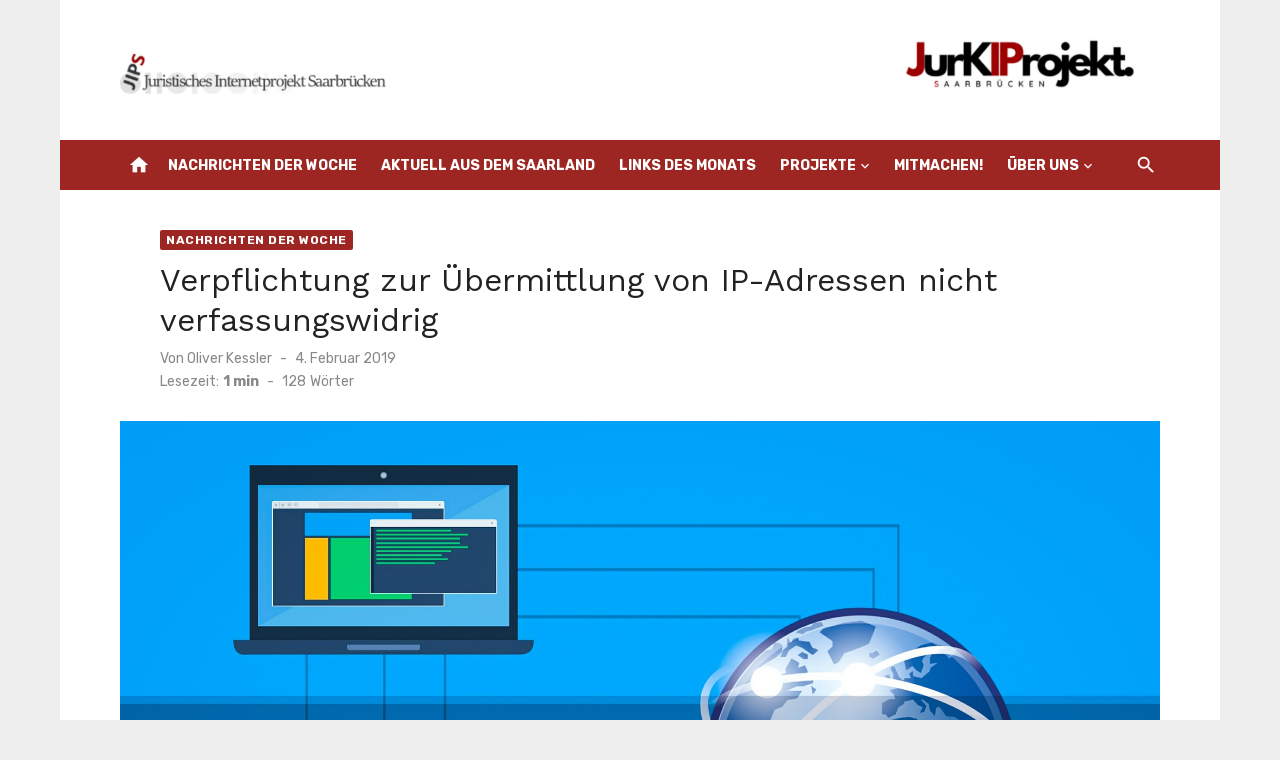

--- FILE ---
content_type: text/html; charset=UTF-8
request_url: https://www.jura.uni-saarland.de/verpflichtung-zur-uebermittlung-von-ip-adressen-nicht-verfassungswidrig/
body_size: 9057
content:
<!DOCTYPE html>
<html lang="de">
<head>
	<meta charset="UTF-8">
	<meta name="viewport" content="width=device-width, initial-scale=1">
	<link rel="profile" href="http://gmpg.org/xfn/11">
		<link rel="pingback" href="https://www.jura.uni-saarland.de/xmlrpc.php">
		<title>Verpflichtung zur Übermittlung von IP-Adressen nicht verfassungswidrig &#8211; JIPS</title>
<meta name='robots' content='max-image-preview:large' />
	<style>img:is([sizes="auto" i], [sizes^="auto," i]) { contain-intrinsic-size: 3000px 1500px }</style>
	<link rel='dns-prefetch' href='//fonts.googleapis.com' />
<link href='https://fonts.gstatic.com' crossorigin rel='preconnect' />
<link rel="alternate" type="application/rss+xml" title="JIPS &raquo; Feed" href="https://www.jura.uni-saarland.de/feed/" />
<link rel="alternate" type="application/rss+xml" title="JIPS &raquo; Kommentar-Feed" href="https://www.jura.uni-saarland.de/comments/feed/" />
<link rel="alternate" type="application/rss+xml" title="JIPS &raquo; Verpflichtung zur Übermittlung von IP-Adressen nicht verfassungswidrig Kommentar-Feed" href="https://www.jura.uni-saarland.de/verpflichtung-zur-uebermittlung-von-ip-adressen-nicht-verfassungswidrig/feed/" />
<script type="text/javascript">
/* <![CDATA[ */
window._wpemojiSettings = {"baseUrl":"https:\/\/s.w.org\/images\/core\/emoji\/15.0.3\/72x72\/","ext":".png","svgUrl":"https:\/\/s.w.org\/images\/core\/emoji\/15.0.3\/svg\/","svgExt":".svg","source":{"concatemoji":"https:\/\/www.jura.uni-saarland.de\/wp-includes\/js\/wp-emoji-release.min.js?ver=6.7.2"}};
/*! This file is auto-generated */
!function(i,n){var o,s,e;function c(e){try{var t={supportTests:e,timestamp:(new Date).valueOf()};sessionStorage.setItem(o,JSON.stringify(t))}catch(e){}}function p(e,t,n){e.clearRect(0,0,e.canvas.width,e.canvas.height),e.fillText(t,0,0);var t=new Uint32Array(e.getImageData(0,0,e.canvas.width,e.canvas.height).data),r=(e.clearRect(0,0,e.canvas.width,e.canvas.height),e.fillText(n,0,0),new Uint32Array(e.getImageData(0,0,e.canvas.width,e.canvas.height).data));return t.every(function(e,t){return e===r[t]})}function u(e,t,n){switch(t){case"flag":return n(e,"\ud83c\udff3\ufe0f\u200d\u26a7\ufe0f","\ud83c\udff3\ufe0f\u200b\u26a7\ufe0f")?!1:!n(e,"\ud83c\uddfa\ud83c\uddf3","\ud83c\uddfa\u200b\ud83c\uddf3")&&!n(e,"\ud83c\udff4\udb40\udc67\udb40\udc62\udb40\udc65\udb40\udc6e\udb40\udc67\udb40\udc7f","\ud83c\udff4\u200b\udb40\udc67\u200b\udb40\udc62\u200b\udb40\udc65\u200b\udb40\udc6e\u200b\udb40\udc67\u200b\udb40\udc7f");case"emoji":return!n(e,"\ud83d\udc26\u200d\u2b1b","\ud83d\udc26\u200b\u2b1b")}return!1}function f(e,t,n){var r="undefined"!=typeof WorkerGlobalScope&&self instanceof WorkerGlobalScope?new OffscreenCanvas(300,150):i.createElement("canvas"),a=r.getContext("2d",{willReadFrequently:!0}),o=(a.textBaseline="top",a.font="600 32px Arial",{});return e.forEach(function(e){o[e]=t(a,e,n)}),o}function t(e){var t=i.createElement("script");t.src=e,t.defer=!0,i.head.appendChild(t)}"undefined"!=typeof Promise&&(o="wpEmojiSettingsSupports",s=["flag","emoji"],n.supports={everything:!0,everythingExceptFlag:!0},e=new Promise(function(e){i.addEventListener("DOMContentLoaded",e,{once:!0})}),new Promise(function(t){var n=function(){try{var e=JSON.parse(sessionStorage.getItem(o));if("object"==typeof e&&"number"==typeof e.timestamp&&(new Date).valueOf()<e.timestamp+604800&&"object"==typeof e.supportTests)return e.supportTests}catch(e){}return null}();if(!n){if("undefined"!=typeof Worker&&"undefined"!=typeof OffscreenCanvas&&"undefined"!=typeof URL&&URL.createObjectURL&&"undefined"!=typeof Blob)try{var e="postMessage("+f.toString()+"("+[JSON.stringify(s),u.toString(),p.toString()].join(",")+"));",r=new Blob([e],{type:"text/javascript"}),a=new Worker(URL.createObjectURL(r),{name:"wpTestEmojiSupports"});return void(a.onmessage=function(e){c(n=e.data),a.terminate(),t(n)})}catch(e){}c(n=f(s,u,p))}t(n)}).then(function(e){for(var t in e)n.supports[t]=e[t],n.supports.everything=n.supports.everything&&n.supports[t],"flag"!==t&&(n.supports.everythingExceptFlag=n.supports.everythingExceptFlag&&n.supports[t]);n.supports.everythingExceptFlag=n.supports.everythingExceptFlag&&!n.supports.flag,n.DOMReady=!1,n.readyCallback=function(){n.DOMReady=!0}}).then(function(){return e}).then(function(){var e;n.supports.everything||(n.readyCallback(),(e=n.source||{}).concatemoji?t(e.concatemoji):e.wpemoji&&e.twemoji&&(t(e.twemoji),t(e.wpemoji)))}))}((window,document),window._wpemojiSettings);
/* ]]> */
</script>
<style id='wp-emoji-styles-inline-css' type='text/css'>

	img.wp-smiley, img.emoji {
		display: inline !important;
		border: none !important;
		box-shadow: none !important;
		height: 1em !important;
		width: 1em !important;
		margin: 0 0.07em !important;
		vertical-align: -0.1em !important;
		background: none !important;
		padding: 0 !important;
	}
</style>
<link rel='stylesheet' id='wp-block-library-css' href='https://www.jura.uni-saarland.de/wp-includes/css/dist/block-library/style.min.css?ver=6.7.2' type='text/css' media='all' />
<style id='classic-theme-styles-inline-css' type='text/css'>
/*! This file is auto-generated */
.wp-block-button__link{color:#fff;background-color:#32373c;border-radius:9999px;box-shadow:none;text-decoration:none;padding:calc(.667em + 2px) calc(1.333em + 2px);font-size:1.125em}.wp-block-file__button{background:#32373c;color:#fff;text-decoration:none}
</style>
<style id='global-styles-inline-css' type='text/css'>
:root{--wp--preset--aspect-ratio--square: 1;--wp--preset--aspect-ratio--4-3: 4/3;--wp--preset--aspect-ratio--3-4: 3/4;--wp--preset--aspect-ratio--3-2: 3/2;--wp--preset--aspect-ratio--2-3: 2/3;--wp--preset--aspect-ratio--16-9: 16/9;--wp--preset--aspect-ratio--9-16: 9/16;--wp--preset--color--black: #000000;--wp--preset--color--cyan-bluish-gray: #abb8c3;--wp--preset--color--white: #ffffff;--wp--preset--color--pale-pink: #f78da7;--wp--preset--color--vivid-red: #cf2e2e;--wp--preset--color--luminous-vivid-orange: #ff6900;--wp--preset--color--luminous-vivid-amber: #fcb900;--wp--preset--color--light-green-cyan: #7bdcb5;--wp--preset--color--vivid-green-cyan: #00d084;--wp--preset--color--pale-cyan-blue: #8ed1fc;--wp--preset--color--vivid-cyan-blue: #0693e3;--wp--preset--color--vivid-purple: #9b51e0;--wp--preset--color--dark-gray: #222222;--wp--preset--color--medium-gray: #444444;--wp--preset--color--light-gray: #888888;--wp--preset--color--accent: #9e2622;--wp--preset--gradient--vivid-cyan-blue-to-vivid-purple: linear-gradient(135deg,rgba(6,147,227,1) 0%,rgb(155,81,224) 100%);--wp--preset--gradient--light-green-cyan-to-vivid-green-cyan: linear-gradient(135deg,rgb(122,220,180) 0%,rgb(0,208,130) 100%);--wp--preset--gradient--luminous-vivid-amber-to-luminous-vivid-orange: linear-gradient(135deg,rgba(252,185,0,1) 0%,rgba(255,105,0,1) 100%);--wp--preset--gradient--luminous-vivid-orange-to-vivid-red: linear-gradient(135deg,rgba(255,105,0,1) 0%,rgb(207,46,46) 100%);--wp--preset--gradient--very-light-gray-to-cyan-bluish-gray: linear-gradient(135deg,rgb(238,238,238) 0%,rgb(169,184,195) 100%);--wp--preset--gradient--cool-to-warm-spectrum: linear-gradient(135deg,rgb(74,234,220) 0%,rgb(151,120,209) 20%,rgb(207,42,186) 40%,rgb(238,44,130) 60%,rgb(251,105,98) 80%,rgb(254,248,76) 100%);--wp--preset--gradient--blush-light-purple: linear-gradient(135deg,rgb(255,206,236) 0%,rgb(152,150,240) 100%);--wp--preset--gradient--blush-bordeaux: linear-gradient(135deg,rgb(254,205,165) 0%,rgb(254,45,45) 50%,rgb(107,0,62) 100%);--wp--preset--gradient--luminous-dusk: linear-gradient(135deg,rgb(255,203,112) 0%,rgb(199,81,192) 50%,rgb(65,88,208) 100%);--wp--preset--gradient--pale-ocean: linear-gradient(135deg,rgb(255,245,203) 0%,rgb(182,227,212) 50%,rgb(51,167,181) 100%);--wp--preset--gradient--electric-grass: linear-gradient(135deg,rgb(202,248,128) 0%,rgb(113,206,126) 100%);--wp--preset--gradient--midnight: linear-gradient(135deg,rgb(2,3,129) 0%,rgb(40,116,252) 100%);--wp--preset--font-size--small: 14px;--wp--preset--font-size--medium: 20px;--wp--preset--font-size--large: 24px;--wp--preset--font-size--x-large: 42px;--wp--preset--font-size--normal: 16px;--wp--preset--font-size--huge: 32px;--wp--preset--spacing--20: 0.44rem;--wp--preset--spacing--30: 0.67rem;--wp--preset--spacing--40: 1rem;--wp--preset--spacing--50: 1.5rem;--wp--preset--spacing--60: 2.25rem;--wp--preset--spacing--70: 3.38rem;--wp--preset--spacing--80: 5.06rem;--wp--preset--shadow--natural: 6px 6px 9px rgba(0, 0, 0, 0.2);--wp--preset--shadow--deep: 12px 12px 50px rgba(0, 0, 0, 0.4);--wp--preset--shadow--sharp: 6px 6px 0px rgba(0, 0, 0, 0.2);--wp--preset--shadow--outlined: 6px 6px 0px -3px rgba(255, 255, 255, 1), 6px 6px rgba(0, 0, 0, 1);--wp--preset--shadow--crisp: 6px 6px 0px rgba(0, 0, 0, 1);}:where(.is-layout-flex){gap: 0.5em;}:where(.is-layout-grid){gap: 0.5em;}body .is-layout-flex{display: flex;}.is-layout-flex{flex-wrap: wrap;align-items: center;}.is-layout-flex > :is(*, div){margin: 0;}body .is-layout-grid{display: grid;}.is-layout-grid > :is(*, div){margin: 0;}:where(.wp-block-columns.is-layout-flex){gap: 2em;}:where(.wp-block-columns.is-layout-grid){gap: 2em;}:where(.wp-block-post-template.is-layout-flex){gap: 1.25em;}:where(.wp-block-post-template.is-layout-grid){gap: 1.25em;}.has-black-color{color: var(--wp--preset--color--black) !important;}.has-cyan-bluish-gray-color{color: var(--wp--preset--color--cyan-bluish-gray) !important;}.has-white-color{color: var(--wp--preset--color--white) !important;}.has-pale-pink-color{color: var(--wp--preset--color--pale-pink) !important;}.has-vivid-red-color{color: var(--wp--preset--color--vivid-red) !important;}.has-luminous-vivid-orange-color{color: var(--wp--preset--color--luminous-vivid-orange) !important;}.has-luminous-vivid-amber-color{color: var(--wp--preset--color--luminous-vivid-amber) !important;}.has-light-green-cyan-color{color: var(--wp--preset--color--light-green-cyan) !important;}.has-vivid-green-cyan-color{color: var(--wp--preset--color--vivid-green-cyan) !important;}.has-pale-cyan-blue-color{color: var(--wp--preset--color--pale-cyan-blue) !important;}.has-vivid-cyan-blue-color{color: var(--wp--preset--color--vivid-cyan-blue) !important;}.has-vivid-purple-color{color: var(--wp--preset--color--vivid-purple) !important;}.has-black-background-color{background-color: var(--wp--preset--color--black) !important;}.has-cyan-bluish-gray-background-color{background-color: var(--wp--preset--color--cyan-bluish-gray) !important;}.has-white-background-color{background-color: var(--wp--preset--color--white) !important;}.has-pale-pink-background-color{background-color: var(--wp--preset--color--pale-pink) !important;}.has-vivid-red-background-color{background-color: var(--wp--preset--color--vivid-red) !important;}.has-luminous-vivid-orange-background-color{background-color: var(--wp--preset--color--luminous-vivid-orange) !important;}.has-luminous-vivid-amber-background-color{background-color: var(--wp--preset--color--luminous-vivid-amber) !important;}.has-light-green-cyan-background-color{background-color: var(--wp--preset--color--light-green-cyan) !important;}.has-vivid-green-cyan-background-color{background-color: var(--wp--preset--color--vivid-green-cyan) !important;}.has-pale-cyan-blue-background-color{background-color: var(--wp--preset--color--pale-cyan-blue) !important;}.has-vivid-cyan-blue-background-color{background-color: var(--wp--preset--color--vivid-cyan-blue) !important;}.has-vivid-purple-background-color{background-color: var(--wp--preset--color--vivid-purple) !important;}.has-black-border-color{border-color: var(--wp--preset--color--black) !important;}.has-cyan-bluish-gray-border-color{border-color: var(--wp--preset--color--cyan-bluish-gray) !important;}.has-white-border-color{border-color: var(--wp--preset--color--white) !important;}.has-pale-pink-border-color{border-color: var(--wp--preset--color--pale-pink) !important;}.has-vivid-red-border-color{border-color: var(--wp--preset--color--vivid-red) !important;}.has-luminous-vivid-orange-border-color{border-color: var(--wp--preset--color--luminous-vivid-orange) !important;}.has-luminous-vivid-amber-border-color{border-color: var(--wp--preset--color--luminous-vivid-amber) !important;}.has-light-green-cyan-border-color{border-color: var(--wp--preset--color--light-green-cyan) !important;}.has-vivid-green-cyan-border-color{border-color: var(--wp--preset--color--vivid-green-cyan) !important;}.has-pale-cyan-blue-border-color{border-color: var(--wp--preset--color--pale-cyan-blue) !important;}.has-vivid-cyan-blue-border-color{border-color: var(--wp--preset--color--vivid-cyan-blue) !important;}.has-vivid-purple-border-color{border-color: var(--wp--preset--color--vivid-purple) !important;}.has-vivid-cyan-blue-to-vivid-purple-gradient-background{background: var(--wp--preset--gradient--vivid-cyan-blue-to-vivid-purple) !important;}.has-light-green-cyan-to-vivid-green-cyan-gradient-background{background: var(--wp--preset--gradient--light-green-cyan-to-vivid-green-cyan) !important;}.has-luminous-vivid-amber-to-luminous-vivid-orange-gradient-background{background: var(--wp--preset--gradient--luminous-vivid-amber-to-luminous-vivid-orange) !important;}.has-luminous-vivid-orange-to-vivid-red-gradient-background{background: var(--wp--preset--gradient--luminous-vivid-orange-to-vivid-red) !important;}.has-very-light-gray-to-cyan-bluish-gray-gradient-background{background: var(--wp--preset--gradient--very-light-gray-to-cyan-bluish-gray) !important;}.has-cool-to-warm-spectrum-gradient-background{background: var(--wp--preset--gradient--cool-to-warm-spectrum) !important;}.has-blush-light-purple-gradient-background{background: var(--wp--preset--gradient--blush-light-purple) !important;}.has-blush-bordeaux-gradient-background{background: var(--wp--preset--gradient--blush-bordeaux) !important;}.has-luminous-dusk-gradient-background{background: var(--wp--preset--gradient--luminous-dusk) !important;}.has-pale-ocean-gradient-background{background: var(--wp--preset--gradient--pale-ocean) !important;}.has-electric-grass-gradient-background{background: var(--wp--preset--gradient--electric-grass) !important;}.has-midnight-gradient-background{background: var(--wp--preset--gradient--midnight) !important;}.has-small-font-size{font-size: var(--wp--preset--font-size--small) !important;}.has-medium-font-size{font-size: var(--wp--preset--font-size--medium) !important;}.has-large-font-size{font-size: var(--wp--preset--font-size--large) !important;}.has-x-large-font-size{font-size: var(--wp--preset--font-size--x-large) !important;}
:where(.wp-block-post-template.is-layout-flex){gap: 1.25em;}:where(.wp-block-post-template.is-layout-grid){gap: 1.25em;}
:where(.wp-block-columns.is-layout-flex){gap: 2em;}:where(.wp-block-columns.is-layout-grid){gap: 2em;}
:root :where(.wp-block-pullquote){font-size: 1.5em;line-height: 1.6;}
</style>
<link rel='stylesheet' id='short-news-fonts-css' href='https://fonts.googleapis.com/css?family=Work+Sans%3A400%2C700%2C900%2C400italic%7CRubik%3A400%2C700%2C400italic%2C700italic&#038;subset=latin%2Clatin-ext&#038;display=fallback' type='text/css' media='all' />
<link rel='stylesheet' id='short-news-style-css' href='https://www.jura.uni-saarland.de/wp-content/themes/short-news/style.css?ver=1.1.5' type='text/css' media='all' />
<style id='short-news-style-inline-css' type='text/css'>
.site-logo {max-width: 100%;}
		a, .site-title a:hover, .entry-title a:hover, .main-navigation ul ul li:hover > a, .widget a:hover, .widget_recent_comments a,
		blockquote:before, .cat-links a, .comment-metadata .comment-edit-link, .standard-post .read-more:hover,
		.posts-navigation a:hover, .post-navigation a:hover .meta-nav, .post-navigation a:hover .post-title,
		.author-link a:hover, .entry-content .has-accent-color {
		color: #9e2622;
		}
		button, input[type='button'], input[type='reset'], input[type='submit'], .main-navigation > ul > li.current-menu-item:after,
		.sidebar .widget_tag_cloud a:hover, .single .cat-links a, .entry-meta-top .comments-link > span:hover, .entry-meta-top .comments-link > a:hover,
		.standard-post .read-more:after, .newsticker .news-dot, .pagination .current, .pagination .page-numbers:hover,
		.featured-post-header .cat-links a:hover, .post-edit-link, .reply a, #sb_instagram .sbi_follow_btn a, .entry-content .has-accent-background-color {
		background-color: #9e2622;
		}
		.entry-meta-top .comments-link > a:hover:after, .entry-meta-top .comments-link > span:hover:after {border-top-color: #9e2622;}
</style>
<link rel='stylesheet' id='short-news-social-icons-css' href='https://www.jura.uni-saarland.de/wp-content/themes/short-news/assets/css/social-icons.css?ver=1.0.0' type='text/css' media='all' />
<link rel="https://api.w.org/" href="https://www.jura.uni-saarland.de/wp-json/" /><link rel="alternate" title="JSON" type="application/json" href="https://www.jura.uni-saarland.de/wp-json/wp/v2/posts/11124" /><link rel="EditURI" type="application/rsd+xml" title="RSD" href="https://www.jura.uni-saarland.de/xmlrpc.php?rsd" />
<meta name="generator" content="WordPress 6.7.2" />
<link rel="canonical" href="https://www.jura.uni-saarland.de/verpflichtung-zur-uebermittlung-von-ip-adressen-nicht-verfassungswidrig/" />
<link rel='shortlink' href='https://www.jura.uni-saarland.de/?p=11124' />
<link rel="alternate" title="oEmbed (JSON)" type="application/json+oembed" href="https://www.jura.uni-saarland.de/wp-json/oembed/1.0/embed?url=https%3A%2F%2Fwww.jura.uni-saarland.de%2Fverpflichtung-zur-uebermittlung-von-ip-adressen-nicht-verfassungswidrig%2F" />
<link rel="alternate" title="oEmbed (XML)" type="text/xml+oembed" href="https://www.jura.uni-saarland.de/wp-json/oembed/1.0/embed?url=https%3A%2F%2Fwww.jura.uni-saarland.de%2Fverpflichtung-zur-uebermittlung-von-ip-adressen-nicht-verfassungswidrig%2F&#038;format=xml" />
<link rel="icon" href="https://www.jura.uni-saarland.de/wp-content/uploads/2016/05/favicon.png" sizes="32x32" />
<link rel="icon" href="https://www.jura.uni-saarland.de/wp-content/uploads/2016/05/favicon.png" sizes="192x192" />
<link rel="apple-touch-icon" href="https://www.jura.uni-saarland.de/wp-content/uploads/2016/05/favicon.png" />
<meta name="msapplication-TileImage" content="https://www.jura.uni-saarland.de/wp-content/uploads/2016/05/favicon.png" />
		<style type="text/css" id="wp-custom-css">
			.header-bottom {
	background-color: #9e2622;
}

/* LdM-Thumbnails immer in eigener Zeile anzeigen 
 * Frederik Möllers, 04.11.2021 */
.sidebar.widget-area .widget_listcategorypostswidget .lcp_catlist img {
	display: block;
}		</style>
		</head>
<body class="post-template-default single single-post postid-11124 single-format-standard wp-custom-logo wp-embed-responsive group-blog header-style-1 site-boxed content-fullwidth" >

<a class="skip-link screen-reader-text" href="#content">Zum Inhalt springen</a>
<div id="page" class="site">

	<header id="masthead" class="site-header" role="banner">
			
			
	<div class="header-middle header-title-left ">
		<div class="container flex-container">
			<div class="site-branding">
				<p class="site-title site-logo"><a href="https://www.jura.uni-saarland.de/" class="custom-logo-link" rel="home"><img width="1600" height="90" src="https://www.jura.uni-saarland.de/wp-content/uploads/2025/09/cropped-Logog-neu-2.png" class="custom-logo" alt="JIPS" decoding="async" fetchpriority="high" srcset="https://www.jura.uni-saarland.de/wp-content/uploads/2025/09/cropped-Logog-neu-2.png 1600w, https://www.jura.uni-saarland.de/wp-content/uploads/2025/09/cropped-Logog-neu-2-300x17.png 300w, https://www.jura.uni-saarland.de/wp-content/uploads/2025/09/cropped-Logog-neu-2-1024x58.png 1024w, https://www.jura.uni-saarland.de/wp-content/uploads/2025/09/cropped-Logog-neu-2-768x43.png 768w, https://www.jura.uni-saarland.de/wp-content/uploads/2025/09/cropped-Logog-neu-2-1536x86.png 1536w" sizes="(max-width: 1600px) 100vw, 1600px" /></a></p>			</div>
					</div>
	</div>
	
	<div class="header-bottom menu-left">
		<div class="container">
			<div class="row">
				<div class="col-12">
				<div class="home-icon"><a href="https://www.jura.uni-saarland.de/" rel="home"><i class="material-icons">home</i></a></div>
	<nav id="site-navigation" class="main-navigation" role="navigation" aria-label="Hauptmenü">
		<ul id="main-menu" class="main-menu"><li id="menu-item-6" class="menu-item menu-item-type-taxonomy menu-item-object-category current-post-ancestor current-menu-parent current-post-parent menu-item-6"><a href="https://www.jura.uni-saarland.de/category/nachrichten-der-woche/">Nachrichten der Woche</a></li>
<li id="menu-item-4" class="menu-item menu-item-type-taxonomy menu-item-object-category menu-item-4"><a href="https://www.jura.uni-saarland.de/category/aktuell-aus-dem-saarland/">Aktuell aus dem Saarland</a></li>
<li id="menu-item-5" class="menu-item menu-item-type-taxonomy menu-item-object-category menu-item-5"><a href="https://www.jura.uni-saarland.de/category/link-des-monats/">Links des Monats</a></li>
<li id="menu-item-8" class="menu-item menu-item-type-custom menu-item-object-custom menu-item-has-children menu-item-8"><a href="#">Projekte</a>
<ul class="sub-menu">
	<li id="menu-item-13623" class="menu-item menu-item-type-post_type menu-item-object-page menu-item-13623"><a href="https://www.jura.uni-saarland.de/juristisches-ki-projekt-saarbruecken/">Das Juristische KI-Projekt Saarbrücken</a></li>
	<li id="menu-item-21" class="menu-item menu-item-type-post_type menu-item-object-page current-post-parent menu-item-21"><a href="https://www.jura.uni-saarland.de/recht-weltweit/">Recht weltweit</a></li>
	<li id="menu-item-20" class="menu-item menu-item-type-post_type menu-item-object-page menu-item-20"><a href="https://www.jura.uni-saarland.de/recht-knapp/">Recht knapp</a></li>
	<li id="menu-item-10383" class="menu-item menu-item-type-post_type menu-item-object-page menu-item-10383"><a href="https://www.jura.uni-saarland.de/gesetze-im-epub-format/">Gesetze im ePub-Format</a></li>
	<li id="menu-item-10384" class="menu-item menu-item-type-post_type menu-item-object-page menu-item-10384"><a href="https://www.jura.uni-saarland.de/jurapush-der-informationsdienst-fuer-studierende/">JuraPush – Der Informationsdienst für Studierende</a></li>
</ul>
</li>
<li id="menu-item-10" class="menu-item menu-item-type-post_type menu-item-object-page menu-item-10"><a href="https://www.jura.uni-saarland.de/mitmachen/">Mitmachen!</a></li>
<li id="menu-item-11" class="menu-item menu-item-type-custom menu-item-object-custom menu-item-has-children menu-item-11"><a href="#">Über uns</a>
<ul class="sub-menu">
	<li id="menu-item-13" class="menu-item menu-item-type-post_type menu-item-object-page menu-item-13"><a href="https://www.jura.uni-saarland.de/kurzbeschreibung/">Kurzbeschreibung</a></li>
	<li id="menu-item-15" class="menu-item menu-item-type-post_type menu-item-object-page menu-item-home menu-item-15"><a href="https://www.jura.uni-saarland.de/geschichte-des-jips/">Geschichte des Internetprojekts</a></li>
	<li id="menu-item-16" class="menu-item menu-item-type-custom menu-item-object-custom menu-item-16"><a href="http://www.jura.uni-saarland.de/archiv/www.jura.uni-saarland.de/index.html">Archiv</a></li>
</ul>
</li>
</ul>	</nav>
<div class="search-popup"><span id="search-popup-button" class="search-popup-button"><i class="search-icon"></i></span>
<form role="search" method="get" class="search-form clear" action="https://www.jura.uni-saarland.de/">
	<label>
		<span class="screen-reader-text">Suchen nach:</span>
		<input type="search" id="s" class="search-field" placeholder="Suchen &hellip;" value="" name="s" />
	</label>
	<button type="submit" class="search-submit">
		<i class="material-icons md-20 md-middle">search</i>
		<span class="screen-reader-text">Suchen</span>
	</button>
</form>
</div>				</div>
			</div>
		</div>
	</div>
		</header><!-- .site-header -->

	<div id="mobile-header" class="mobile-header">
		<div class="mobile-navbar">
			<div class="container">
				<div id="menu-toggle" on="tap:AMP.setState({ampmenu: !ampmenu})" class="menu-toggle" title="Menü">
					<span class="button-toggle"></span>
				</div>
				<div class="search-popup"><span id="search-popup-button" class="search-popup-button"><i class="search-icon"></i></span>
<form role="search" method="get" class="search-form clear" action="https://www.jura.uni-saarland.de/">
	<label>
		<span class="screen-reader-text">Suchen nach:</span>
		<input type="search" id="s" class="search-field" placeholder="Suchen &hellip;" value="" name="s" />
	</label>
	<button type="submit" class="search-submit">
		<i class="material-icons md-20 md-middle">search</i>
		<span class="screen-reader-text">Suchen</span>
	</button>
</form>
</div>			</div>
		</div>
		
<nav id="mobile-navigation" [class]="ampmenu ? 'main-navigation mobile-navigation active' : 'main-navigation mobile-navigation'" class="main-navigation mobile-navigation" aria-label="Mobile Menu">
	<div class="mobile-navigation-wrapper">
		<ul id="mobile-menu" class="mobile-menu"><li class="menu-item menu-item-type-taxonomy menu-item-object-category current-post-ancestor current-menu-parent current-post-parent menu-item-6"><a href="https://www.jura.uni-saarland.de/category/nachrichten-der-woche/">Nachrichten der Woche</a></li>
<li class="menu-item menu-item-type-taxonomy menu-item-object-category menu-item-4"><a href="https://www.jura.uni-saarland.de/category/aktuell-aus-dem-saarland/">Aktuell aus dem Saarland</a></li>
<li class="menu-item menu-item-type-taxonomy menu-item-object-category menu-item-5"><a href="https://www.jura.uni-saarland.de/category/link-des-monats/">Links des Monats</a></li>
<li class="menu-item menu-item-type-custom menu-item-object-custom menu-item-has-children menu-item-8"><a href="#">Projekte</a><button class="dropdown-toggle" aria-expanded="false"><span class="screen-reader-text">Show sub menu</span></button>
<ul class="sub-menu">
	<li class="menu-item menu-item-type-post_type menu-item-object-page menu-item-13623"><a href="https://www.jura.uni-saarland.de/juristisches-ki-projekt-saarbruecken/">Das Juristische KI-Projekt Saarbrücken</a></li>
	<li class="menu-item menu-item-type-post_type menu-item-object-page current-post-parent menu-item-21"><a href="https://www.jura.uni-saarland.de/recht-weltweit/">Recht weltweit</a></li>
	<li class="menu-item menu-item-type-post_type menu-item-object-page menu-item-20"><a href="https://www.jura.uni-saarland.de/recht-knapp/">Recht knapp</a></li>
	<li class="menu-item menu-item-type-post_type menu-item-object-page menu-item-10383"><a href="https://www.jura.uni-saarland.de/gesetze-im-epub-format/">Gesetze im ePub-Format</a></li>
	<li class="menu-item menu-item-type-post_type menu-item-object-page menu-item-10384"><a href="https://www.jura.uni-saarland.de/jurapush-der-informationsdienst-fuer-studierende/">JuraPush – Der Informationsdienst für Studierende</a></li>
</ul>
</li>
<li class="menu-item menu-item-type-post_type menu-item-object-page menu-item-10"><a href="https://www.jura.uni-saarland.de/mitmachen/">Mitmachen!</a></li>
<li class="menu-item menu-item-type-custom menu-item-object-custom menu-item-has-children menu-item-11"><a href="#">Über uns</a><button class="dropdown-toggle" aria-expanded="false"><span class="screen-reader-text">Show sub menu</span></button>
<ul class="sub-menu">
	<li class="menu-item menu-item-type-post_type menu-item-object-page menu-item-13"><a href="https://www.jura.uni-saarland.de/kurzbeschreibung/">Kurzbeschreibung</a></li>
	<li class="menu-item menu-item-type-post_type menu-item-object-page menu-item-home menu-item-15"><a href="https://www.jura.uni-saarland.de/geschichte-des-jips/">Geschichte des Internetprojekts</a></li>
	<li class="menu-item menu-item-type-custom menu-item-object-custom menu-item-16"><a href="http://www.jura.uni-saarland.de/archiv/www.jura.uni-saarland.de/index.html">Archiv</a></li>
</ul>
</li>
</ul>	</div>
</nav>
	</div>

	
	<div id="content" class="site-content">
		<div class="container">
			<div class="site-inner">


<div id="primary" class="content-area">
	<main id="main" class="site-main" role="main">

		
<article id="post-11124" class="post-11124 post type-post status-publish format-standard has-post-thumbnail hentry category-nachrichten-der-woche">

	<header class="entry-header">
		<div class="entry-meta entry-meta-top">
			<span class="cat-links"><a href="https://www.jura.uni-saarland.de/category/nachrichten-der-woche/" rel="category tag">Nachrichten der Woche</a></span>		</div>
		<h1 class="entry-title"><span>Verpflichtung zur Übermittlung von IP-Adressen nicht verfassungswidrig</span></h1>		<div class="entry-meta">
			<span class="byline">Von <span class="author vcard"><a class="url fn n" href="https://www.jura.uni-saarland.de/author/oliver_kessler/">Oliver Kessler</a></span></span><span class="posted-on"><span class="screen-reader-text">Veröffentlicht am</span><a href="https://www.jura.uni-saarland.de/verpflichtung-zur-uebermittlung-von-ip-adressen-nicht-verfassungswidrig/" rel="bookmark"><time class="entry-date published updated" datetime="2019-02-04T12:54:20+00:00">4. Februar 2019</time></a></span><div class="reading-time">Lesezeit:<span id="reading-eta" class="reading-eta"></span><span class="sep">-</span><span id="word-count" class="word-count"></span>Wörter</div>		</div>
	</header><!-- .entry-header -->

			<figure class="entry-thumbnail">
			<img width="1260" height="710" src="https://www.jura.uni-saarland.de/wp-content/uploads/2019/02/darknet-3588402_1920.jpg" class="attachment-short-news-fullwidth size-short-news-fullwidth wp-post-image" alt="" decoding="async" srcset="https://www.jura.uni-saarland.de/wp-content/uploads/2019/02/darknet-3588402_1920.jpg 1920w, https://www.jura.uni-saarland.de/wp-content/uploads/2019/02/darknet-3588402_1920-300x169.jpg 300w, https://www.jura.uni-saarland.de/wp-content/uploads/2019/02/darknet-3588402_1920-768x432.jpg 768w, https://www.jura.uni-saarland.de/wp-content/uploads/2019/02/darknet-3588402_1920-1024x576.jpg 1024w" sizes="(max-width: 1260px) 100vw, 1260px" />		</figure>
	
	<div class="entry-content">
		<p>Es verstößt nicht gegen das Grundgesetz, dass der Anbieter eines E-Mail-Dienstes im Rahmen einer ordnungsgemäß angeordneten Telekommunikationsüberwachung verpflichtet ist, den Ermittlungsbehörden die Internetprotokolladressen (im Folgenden: IP-Adressen) der auf ihren Account zugreifenden Kunden auch dann zu übermitteln, wenn er seinen Dienst aus Datenschutzgründen so organisiert hat, dass er diese nicht protokolliert.</p>
<p>Dies hat die 3. Kammer des Zweiten Senats mit heute veröffentlichtem Beschluss entschieden und die Verfassungsbeschwerde eines solchen Diensteanbieters nicht zur Entscheidung angenommen.</p>
<p>Zur Begründung hat sie angeführt, dass das auch unter dem Gesichtspunkt des Art. 12 Abs. 1 GG grundsätzlich schützenswerte Anliegen, ein datenschutzoptimiertes Geschäftsmodell anzubieten, nicht von der Einhaltung der gesetzlichen Vorgaben, die dem verfassungsrechtlichen Erfordernis einer funktionstüchtigen Strafrechtspflege Rechnung tragen, entbinden kann.</p>
<p>Pressemitteilung:<br />
<a href="https://www.bundesverfassungsgericht.de/SharedDocs/Pressemitteilungen/DE/2019/bvg19-007.html" target="_blank" rel="noopener noreferrer" data-saferedirecturl="https://www.google.com/url?hl=de&amp;q=https://www.bundesverfassungsgericht.de/SharedDocs/Pressemitteilungen/DE/2019/bvg19-007.html&amp;source=gmail&amp;ust=1549371148413000&amp;usg=AFQjCNEScxg0i3nCxNjjp46_yJSGWN8SIQ">https://www.bundesverfassungsg<wbr />ericht.de/SharedDocs/<wbr />Pressemitteilungen/DE/2019/<wbr />bvg19-007.html</a></p>
<p>Beschluss vom 20. Dezember 2018, 2 BvR 2377/16</p>
<p>Volltext unter: <a href="https://www.bundesverfassungsgericht.de/SharedDocs/Entscheidungen/DE/2018/12/rk20181220_2bvr237716.html">https://www.bundesverfassungsgericht.de/SharedDocs/Entscheidungen/DE/2018/12/rk20181220_2bvr237716.html</a></p>
	</div><!-- .entry-content -->

	<footer class="entry-footer">
			</footer><!-- .entry-footer -->

</article><!-- #post-## -->


	<nav class="navigation post-navigation" aria-label="Beiträge">
		<h2 class="screen-reader-text">Beitrags-Navigation</h2>
		<div class="nav-links"><div class="nav-previous"><a href="https://www.jura.uni-saarland.de/olg-hamm-kein-schadensersatz-fuer-gefilmten-flughafenmitarbeiter/" rel="prev"><span class="meta-nav" aria-hidden="true">Zurück</span><br><span class="screen-reader-text">Vorheriger Beitrag:</span> <span class="post-title">OLG Hamm: Kein Schadensersatz für gefilmten Flughafenmitarbeiter</span></a></div><div class="nav-next"><a href="https://www.jura.uni-saarland.de/sammelklage-gegen-facebook-wegen-fehlender-kindersicherung/" rel="next"><span class="meta-nav" aria-hidden="true">Weiter</span><br><span class="screen-reader-text">Nächster Beitrag:</span> <span class="post-title">Sammelklage gegen Facebook wegen fehlender &#8222;Kindersicherung&#8220;</span></a></div></div>
	</nav>
	</main><!-- #main -->
</div><!-- #primary -->


			</div><!-- .site-inner -->
		</div><!-- .container -->
	</div><!-- #content -->

	<footer id="colophon" class="site-footer" role="contentinfo">
		
					<div class="widget-area" role="complementary">
				<div class="container">
					<div class="row">
						<div class="col-4 col-md-4" id="footer-area-1">
							<aside id="nav_menu-2" class="widget widget_nav_menu"><h3 class="widget-title"><span>Sitemap</span></h3><div class="menu-topnav-container"><ul id="menu-topnav" class="menu"><li class="menu-item menu-item-type-taxonomy menu-item-object-category current-post-ancestor current-menu-parent current-post-parent menu-item-6"><a href="https://www.jura.uni-saarland.de/category/nachrichten-der-woche/">Nachrichten der Woche</a></li>
<li class="menu-item menu-item-type-taxonomy menu-item-object-category menu-item-4"><a href="https://www.jura.uni-saarland.de/category/aktuell-aus-dem-saarland/">Aktuell aus dem Saarland</a></li>
<li class="menu-item menu-item-type-taxonomy menu-item-object-category menu-item-5"><a href="https://www.jura.uni-saarland.de/category/link-des-monats/">Links des Monats</a></li>
<li class="menu-item menu-item-type-custom menu-item-object-custom menu-item-has-children menu-item-8"><a href="#">Projekte</a>
<ul class="sub-menu">
	<li class="menu-item menu-item-type-post_type menu-item-object-page menu-item-13623"><a href="https://www.jura.uni-saarland.de/juristisches-ki-projekt-saarbruecken/">Das Juristische KI-Projekt Saarbrücken</a></li>
	<li class="menu-item menu-item-type-post_type menu-item-object-page current-post-parent menu-item-21"><a href="https://www.jura.uni-saarland.de/recht-weltweit/">Recht weltweit</a></li>
	<li class="menu-item menu-item-type-post_type menu-item-object-page menu-item-20"><a href="https://www.jura.uni-saarland.de/recht-knapp/">Recht knapp</a></li>
	<li class="menu-item menu-item-type-post_type menu-item-object-page menu-item-10383"><a href="https://www.jura.uni-saarland.de/gesetze-im-epub-format/">Gesetze im ePub-Format</a></li>
	<li class="menu-item menu-item-type-post_type menu-item-object-page menu-item-10384"><a href="https://www.jura.uni-saarland.de/jurapush-der-informationsdienst-fuer-studierende/">JuraPush – Der Informationsdienst für Studierende</a></li>
</ul>
</li>
<li class="menu-item menu-item-type-post_type menu-item-object-page menu-item-10"><a href="https://www.jura.uni-saarland.de/mitmachen/">Mitmachen!</a></li>
<li class="menu-item menu-item-type-custom menu-item-object-custom menu-item-has-children menu-item-11"><a href="#">Über uns</a>
<ul class="sub-menu">
	<li class="menu-item menu-item-type-post_type menu-item-object-page menu-item-13"><a href="https://www.jura.uni-saarland.de/kurzbeschreibung/">Kurzbeschreibung</a></li>
	<li class="menu-item menu-item-type-post_type menu-item-object-page menu-item-home menu-item-15"><a href="https://www.jura.uni-saarland.de/geschichte-des-jips/">Geschichte des Internetprojekts</a></li>
	<li class="menu-item menu-item-type-custom menu-item-object-custom menu-item-16"><a href="http://www.jura.uni-saarland.de/archiv/www.jura.uni-saarland.de/index.html">Archiv</a></li>
</ul>
</li>
</ul></div></aside><aside id="nav_menu-4" class="widget widget_nav_menu"></aside><aside id="nav_menu-2" class="widget widget_nav_menu"><h3 class="widget-title"><span>Sitemap</span></h3><div class="menu-topnav-container"><ul id="menu-topnav-1" class="menu"><li class="menu-item menu-item-type-taxonomy menu-item-object-category current-post-ancestor current-menu-parent current-post-parent menu-item-6"><a href="https://www.jura.uni-saarland.de/category/nachrichten-der-woche/">Nachrichten der Woche</a></li>
<li class="menu-item menu-item-type-taxonomy menu-item-object-category menu-item-4"><a href="https://www.jura.uni-saarland.de/category/aktuell-aus-dem-saarland/">Aktuell aus dem Saarland</a></li>
<li class="menu-item menu-item-type-taxonomy menu-item-object-category menu-item-5"><a href="https://www.jura.uni-saarland.de/category/link-des-monats/">Links des Monats</a></li>
<li class="menu-item menu-item-type-custom menu-item-object-custom menu-item-has-children menu-item-8"><a href="#">Projekte</a>
<ul class="sub-menu">
	<li class="menu-item menu-item-type-post_type menu-item-object-page menu-item-13623"><a href="https://www.jura.uni-saarland.de/juristisches-ki-projekt-saarbruecken/">Das Juristische KI-Projekt Saarbrücken</a></li>
	<li class="menu-item menu-item-type-post_type menu-item-object-page current-post-parent menu-item-21"><a href="https://www.jura.uni-saarland.de/recht-weltweit/">Recht weltweit</a></li>
	<li class="menu-item menu-item-type-post_type menu-item-object-page menu-item-20"><a href="https://www.jura.uni-saarland.de/recht-knapp/">Recht knapp</a></li>
	<li class="menu-item menu-item-type-post_type menu-item-object-page menu-item-10383"><a href="https://www.jura.uni-saarland.de/gesetze-im-epub-format/">Gesetze im ePub-Format</a></li>
	<li class="menu-item menu-item-type-post_type menu-item-object-page menu-item-10384"><a href="https://www.jura.uni-saarland.de/jurapush-der-informationsdienst-fuer-studierende/">JuraPush – Der Informationsdienst für Studierende</a></li>
</ul>
</li>
<li class="menu-item menu-item-type-post_type menu-item-object-page menu-item-10"><a href="https://www.jura.uni-saarland.de/mitmachen/">Mitmachen!</a></li>
<li class="menu-item menu-item-type-custom menu-item-object-custom menu-item-has-children menu-item-11"><a href="#">Über uns</a>
<ul class="sub-menu">
	<li class="menu-item menu-item-type-post_type menu-item-object-page menu-item-13"><a href="https://www.jura.uni-saarland.de/kurzbeschreibung/">Kurzbeschreibung</a></li>
	<li class="menu-item menu-item-type-post_type menu-item-object-page menu-item-home menu-item-15"><a href="https://www.jura.uni-saarland.de/geschichte-des-jips/">Geschichte des Internetprojekts</a></li>
	<li class="menu-item menu-item-type-custom menu-item-object-custom menu-item-16"><a href="http://www.jura.uni-saarland.de/archiv/www.jura.uni-saarland.de/index.html">Archiv</a></li>
</ul>
</li>
</ul></div></aside>						</div>	
						<div class="col-4 col-md-4" id="footer-area-2">
													</div>
						<div class="col-4 col-md-4" id="footer-area-3">
							<aside id="text-3" class="widget widget_text"><h3 class="widget-title"><span>Kooperationen</span></h3>			<div class="textwidget"><div style="width:50px; float: left; padding-right:10px;">
                <a title="Link zur Webseite der Universität des Saarlandes" target="_blank" href="http://www.uni-saarland.de"><img width="50" height="40" border="0" alt="Eule (Logo der Universität des Saarlandes)" src="http://jips.uni-saarland.de/wp-content/uploads/pics/eule_k_01.gif"></a>
              </div>

              <div style="width:98px; float: left; padding-right:10px;">
                <a title="Link zur Webseite des Instituts für Rechtsinformatik" target="_blank" href="http://www.rechtsinformatik.saarland"><img width="98" height="40" border="0" alt="Logo des Instituts für Rechtsinformatik" src="http://jips.uni-saarland.de/wp-content/uploads/pics/Institut-oben-kerning-invers.png"></a>
              </div>
              
              <div style="width:50px; float: left; padding-right:10px;">
                <a title="Link zu den Webseiten des Deutschen EDV-Gerichtstages e.V." target="_blank" href="http://www.edvgt.de"><img width="50" height="40" border="0" alt="Logo des Deutschen EDV-Gerichtstages e.V." src="http://jips.uni-saarland.de/wp-content/uploads/pics/edvgt.gif"></a>
              </div>
              
              
              <div style="width:100px; float: left; padding-right:10px;">
                <a title="Link zur Webseite des Jurawiki" target="_blank" href="http://www.jurawiki.de"><img width="100" height="40" border="0" alt="Logo des Jurawiki" src="http://jips.uni-saarland.de/wp-content/uploads/pics/logo_jurawiki_01.gif"></a>
              </div>
</div>
		</aside><aside id="text-5" class="widget widget_text"><h3 class="widget-title"><span>Datenschutz &#038; Impressum</span></h3>			<div class="textwidget"><p><a href="http://www.jura.uni-saarland.de/datenschutz/">Datenschutzerklärung</a></p>
<p><a href="http://www.jura.uni-saarland.de/impressum/">Impressum</a></p>
</div>
		</aside><aside id="text-3" class="widget widget_text"><h3 class="widget-title"><span>Kooperationen</span></h3>			<div class="textwidget"><div style="width:50px; float: left; padding-right:10px;">
                <a title="Link zur Webseite der Universität des Saarlandes" target="_blank" href="http://www.uni-saarland.de"><img width="50" height="40" border="0" alt="Eule (Logo der Universität des Saarlandes)" src="http://jips.uni-saarland.de/wp-content/uploads/pics/eule_k_01.gif"></a>
              </div>

              <div style="width:98px; float: left; padding-right:10px;">
                <a title="Link zur Webseite des Instituts für Rechtsinformatik" target="_blank" href="http://www.rechtsinformatik.saarland"><img width="98" height="40" border="0" alt="Logo des Instituts für Rechtsinformatik" src="http://jips.uni-saarland.de/wp-content/uploads/pics/Institut-oben-kerning-invers.png"></a>
              </div>
              
              <div style="width:50px; float: left; padding-right:10px;">
                <a title="Link zu den Webseiten des Deutschen EDV-Gerichtstages e.V." target="_blank" href="http://www.edvgt.de"><img width="50" height="40" border="0" alt="Logo des Deutschen EDV-Gerichtstages e.V." src="http://jips.uni-saarland.de/wp-content/uploads/pics/edvgt.gif"></a>
              </div>
              
              
              <div style="width:100px; float: left; padding-right:10px;">
                <a title="Link zur Webseite des Jurawiki" target="_blank" href="http://www.jurawiki.de"><img width="100" height="40" border="0" alt="Logo des Jurawiki" src="http://jips.uni-saarland.de/wp-content/uploads/pics/logo_jurawiki_01.gif"></a>
              </div>
</div>
		</aside>						</div>
					</div>
				</div>
			</div><!-- .widget-area -->
						
		<div class="footer-copy">
			<div class="container">
				<div class="row">
					<div class="col-12 col-sm-12">
						<div class="site-credits">
							<span>&copy; 2026 JIPS</span>														<span>
								<a href="https://wordpress.org/">
									Präsentiert von WordPress								</a>
							</span>
							<span>
								<a href="https://www.designlabthemes.com/" rel="nofollow">
									Theme von Design Lab								</a>
							</span>
						</div>
					</div>
				</div>
			</div>
		</div><!-- .footer-copy -->
		
	</footer><!-- #colophon -->
</div><!-- #page -->

<script type="text/javascript" src="https://www.jura.uni-saarland.de/wp-content/themes/short-news/assets/js/script.js?ver=20210930" id="short-news-script-js"></script>
<script type="text/javascript" id="short-news-script-js-after">
/* <![CDATA[ */
function readingTime() {
					const text       = document.querySelector(".entry-content").innerText;
					const wpm        = 200;
					const words      = text.trim().split(/\s+/).length;
					const timeToRead = Math.ceil(words / wpm);
					const timeInt    = Math.round(words / wpm);
					const timeLabel  = " min";
					document.getElementById("reading-eta").innerText = timeInt + timeLabel;
					document.getElementById("word-count").innerText = words;
				}
				readingTime();
/* ]]> */
</script>

</body>
</html>


--- FILE ---
content_type: application/javascript
request_url: https://www.jura.uni-saarland.de/wp-content/themes/short-news/assets/js/script.js?ver=20210930
body_size: 268
content:
/**
 * File script.js.
 *
 */

( function() {

	function toggleMenu() {
		const button = document.getElementById( 'menu-toggle' );
		if (!button) {
			return;
		}

		const mobileNav  = document.getElementById( 'mobile-navigation' );
		const mobileMenu = mobileNav.querySelector( 'ul' );
		const body       = document.body;
		
		button.addEventListener( 'click', () => {
			if ( mobileNav.classList.contains( 'active' ) ) {
				button.setAttribute( 'aria-expanded', 'false' );
				mobileMenu.setAttribute( 'aria-expanded', 'false' );
			} else {
				button.setAttribute( 'aria-expanded', 'true' );
				mobileMenu.setAttribute( 'aria-expanded', 'true' );
			}
			mobileNav.classList.toggle( 'active' );
			body.classList.toggle( 'mobile-nav-open' );
		} );
	}

	function toggleSubmenu() {
		const mobileNav = document.getElementById( 'mobile-navigation' );
		if (!mobileNav) {
			return;
		}

		const buttons = [...mobileNav.querySelectorAll( '.dropdown-toggle' )];

		buttons.forEach( button => {
			button.addEventListener( 'click', e => {
				e.preventDefault();
				const a = button.previousElementSibling, li = a.closest( 'li' );
				if ( li.classList.contains( 'is-open' ) ) {
					button.setAttribute( 'aria-expanded', 'false' );
					a.setAttribute( 'aria-expanded', 'false' );
				} else {
					button.setAttribute( 'aria-expanded', 'true' );
					a.setAttribute( 'aria-expanded', 'true' );
				}
				li.classList.toggle( 'is-open' );
			} );
		} );
	}

	function toggleSearch() {
		const searchPopups = document.querySelectorAll( '.search-popup' );
		if (!searchPopups) {
			return;
		}

		searchPopups.forEach( searchPopup => {
			const searchButton     = searchPopup.querySelector( '.search-popup .search-popup-button');
			const searchInputField = searchPopup.querySelector( '.search-popup .search-field');
			searchButton.addEventListener( 'click', e => {
				if ( searchPopup.classList.contains( 'active' ) ) {
					searchButton.setAttribute( 'aria-expanded', 'false' );
					searchButton.focus();
				} else {
					searchButton.setAttribute( 'aria-expanded', 'true' );
					searchInputField.focus();
				}
				searchPopup.classList.toggle( 'active' );
			} );
		} );
	}

	function scrollToTop() {
		const button = document.getElementById( 'scroll-up' );
		if (!button) {
			return;
		}

		window.addEventListener( 'scroll', () => {
			if ( window.scrollY > 480 ) {
				button.classList.add( 'is-visible' );
			} else {
				button.classList.remove( 'is-visible' );
			}
		} );

		button.addEventListener( 'click', e => {
			e.preventDefault();
			window.scrollTo( { top: 0, left: 0, behavior: 'smooth' } );
		} );
	}

	toggleMenu();
	toggleSubmenu();
	toggleSearch();
	scrollToTop();

}() );
